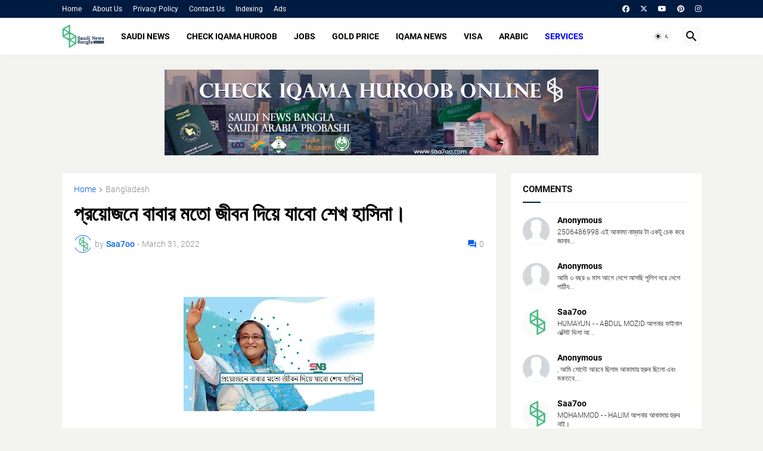

--- FILE ---
content_type: text/html; charset=utf-8
request_url: https://www.google.com/recaptcha/api2/aframe
body_size: 266
content:
<!DOCTYPE HTML><html><head><meta http-equiv="content-type" content="text/html; charset=UTF-8"></head><body><script nonce="nCAgK1ETLYIQCGpIsj8rgg">/** Anti-fraud and anti-abuse applications only. See google.com/recaptcha */ try{var clients={'sodar':'https://pagead2.googlesyndication.com/pagead/sodar?'};window.addEventListener("message",function(a){try{if(a.source===window.parent){var b=JSON.parse(a.data);var c=clients[b['id']];if(c){var d=document.createElement('img');d.src=c+b['params']+'&rc='+(localStorage.getItem("rc::a")?sessionStorage.getItem("rc::b"):"");window.document.body.appendChild(d);sessionStorage.setItem("rc::e",parseInt(sessionStorage.getItem("rc::e")||0)+1);localStorage.setItem("rc::h",'1768557173391');}}}catch(b){}});window.parent.postMessage("_grecaptcha_ready", "*");}catch(b){}</script></body></html>